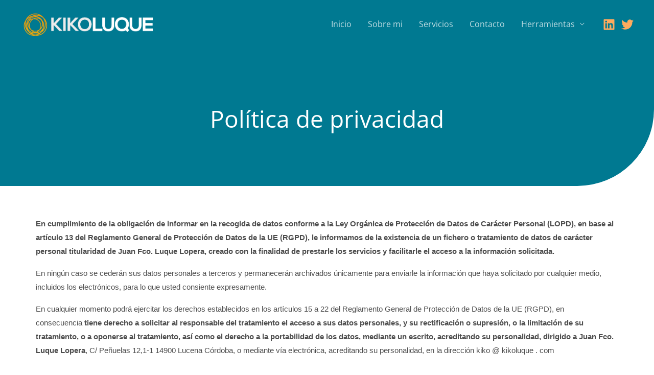

--- FILE ---
content_type: text/css; charset=UTF-8
request_url: https://www.kikoluque.com/wp-content/uploads/elementor/css/post-25643.css?ver=1768314964
body_size: 174
content:
.elementor-25643 .elementor-element.elementor-element-29a264a:not(.elementor-motion-effects-element-type-background), .elementor-25643 .elementor-element.elementor-element-29a264a > .elementor-motion-effects-container > .elementor-motion-effects-layer{background-color:#007991;}.elementor-25643 .elementor-element.elementor-element-29a264a > .elementor-background-overlay{background-image:url("https://www.kikoluque.com/wp-content/uploads/2020/02/bg-08-free-img-1.jpg");background-size:cover;opacity:0.15;transition:background 0.3s, border-radius 0.3s, opacity 0.3s;}.elementor-25643 .elementor-element.elementor-element-29a264a, .elementor-25643 .elementor-element.elementor-element-29a264a > .elementor-background-overlay{border-radius:0px 0px 150px 0px;}.elementor-25643 .elementor-element.elementor-element-29a264a{transition:background 0.3s, border 0.3s, border-radius 0.3s, box-shadow 0.3s;padding:200px 0px 100px 0px;}.elementor-25643 .elementor-element.elementor-element-8df0d74 > .elementor-element-populated{margin:0% 0% 0% 0%;--e-column-margin-right:0%;--e-column-margin-left:0%;}.elementor-25643 .elementor-element.elementor-element-d0f60ae{text-align:center;}.elementor-25643 .elementor-element.elementor-element-d0f60ae .elementor-heading-title{font-size:46px;color:#FFFFFF;}.elementor-25643 .elementor-element.elementor-element-0a76314{--display:flex;--margin-top:50px;--margin-bottom:0px;--margin-left:0px;--margin-right:0px;}.elementor-25643 .elementor-element.elementor-element-8294fbe.elementor-element{--align-self:center;}@media(max-width:1024px) and (min-width:768px){.elementor-25643 .elementor-element.elementor-element-8df0d74{width:80%;}}@media(max-width:1024px){.elementor-25643 .elementor-element.elementor-element-29a264a{padding:150px 50px 50px 50px;}.elementor-25643 .elementor-element.elementor-element-8df0d74 > .elementor-element-populated{margin:0px 0px 0px 0px;--e-column-margin-right:0px;--e-column-margin-left:0px;}}@media(max-width:767px){.elementor-25643 .elementor-element.elementor-element-29a264a{padding:130px 30px 50px 30px;}.elementor-25643 .elementor-element.elementor-element-8df0d74 > .elementor-element-populated{margin:0px 30px 0px 0px;--e-column-margin-right:30px;--e-column-margin-left:0px;}}